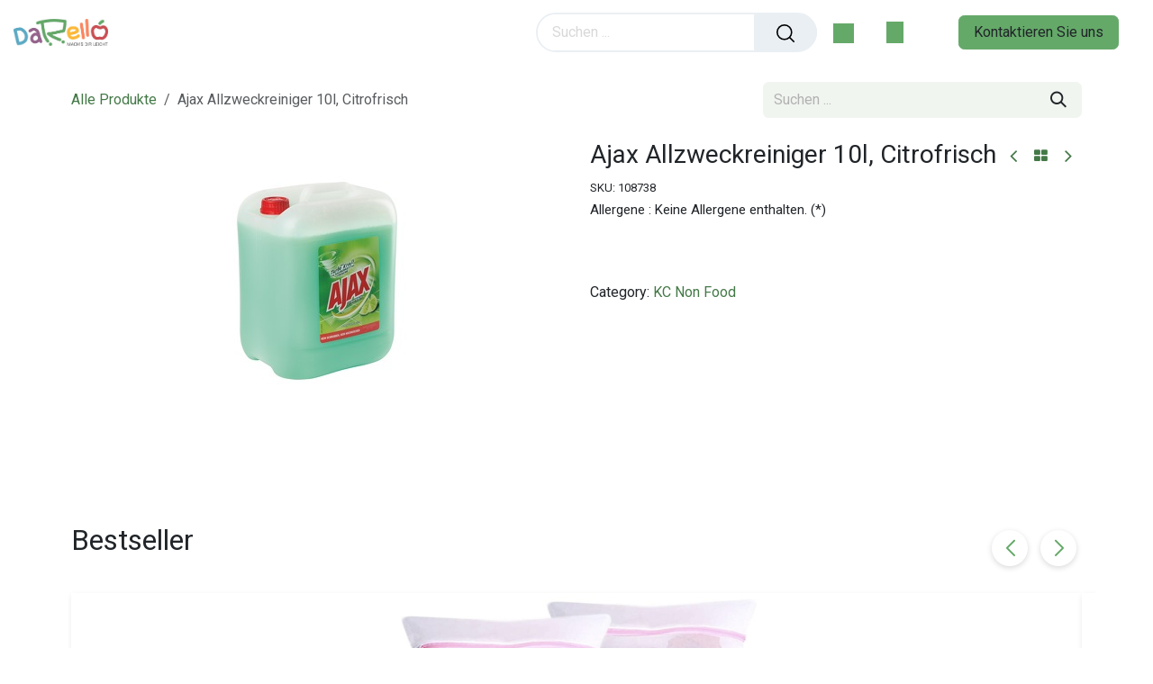

--- FILE ---
content_type: text/html; charset=utf-8
request_url: https://eco.darello.com/shop/108738-ajax-allzweckreiniger-10l-citrofrisch-8364
body_size: 11522
content:

        

<!DOCTYPE html>
        
<html lang="de-DE" data-website-id="5" data-main-object="product.template(8364,)" data-add2cart-redirect="1">
    <head>
        <meta charset="utf-8"/>
        <meta http-equiv="X-UA-Compatible" content="IE=edge"/>
        <meta name="viewport" content="width=device-width, initial-scale=1"/>
        <meta name="generator" content="Odoo"/>
        <meta name="description" content="Allergene : Keine Allergene enthalten. (*)"/>
            
        <meta property="og:type" content="website"/>
        <meta property="og:title" content="Ajax Allzweckreiniger 10l, Citrofrisch"/>
        <meta property="og:site_name" content="ECO"/>
        <meta property="og:url" content="https://eco.darello.com/shop/108738-ajax-allzweckreiniger-10l-citrofrisch-8364"/>
        <meta property="og:image" content="https://eco.darello.com/web/image/product.template/8364/image_1024?unique=cd419e3"/>
        <meta property="og:description" content="Allergene : Keine Allergene enthalten. (*)"/>
            
        <meta name="twitter:card" content="summary_large_image"/>
        <meta name="twitter:title" content="Ajax Allzweckreiniger 10l, Citrofrisch"/>
        <meta name="twitter:image" content="https://eco.darello.com/web/image/product.template/8364/image_1024?unique=cd419e3"/>
        <meta name="twitter:description" content="Allergene : Keine Allergene enthalten. (*)"/>
        
        <link rel="canonical" href="https://eco.darello.com/shop/108738-ajax-allzweckreiniger-10l-citrofrisch-8364"/>
        
        <link rel="preconnect" href="https://fonts.gstatic.com/" crossorigin=""/>
        <title>Ajax Allzweckreiniger 10l, Citrofrisch | ECO</title>
        <link type="image/x-icon" rel="shortcut icon" href="/web/image/website/5/favicon?unique=2da3a1e"/>
        <link rel="preload" href="/web/static/src/libs/fontawesome/fonts/fontawesome-webfont.woff2?v=4.7.0" as="font" crossorigin=""/>
        <link type="text/css" rel="stylesheet" href="/web/assets/5/3b35676/web.assets_frontend.min.css"/>
        <script id="web.layout.odooscript" type="text/javascript">
            var odoo = {
                csrf_token: "7c9bb896b2615b3fca1659b15871465050957af7o1800444827",
                debug: "",
            };
        </script>
        <script type="text/javascript">
            odoo.__session_info__ = {"is_admin": false, "is_system": false, "is_public": true, "is_internal_user": false, "is_website_user": true, "uid": null, "is_frontend": true, "profile_session": null, "profile_collectors": null, "profile_params": null, "show_effect": false, "currencies": {"1": {"symbol": "\u20ac", "position": "after", "digits": [69, 2]}, "3": {"symbol": "$", "position": "before", "digits": [69, 2]}}, "quick_login": true, "bundle_params": {"lang": "de_DE", "website_id": 5}, "test_mode": false, "websocket_worker_version": "18.0-7", "translationURL": "/website/translations", "cache_hashes": {"translations": "d83fe3c8ff1d9f6a00e3f9727566bed8f34594b8"}, "geoip_country_code": "US", "geoip_phone_code": 1, "lang_url_code": "de_DE"};
            if (!/(^|;\s)tz=/.test(document.cookie)) {
                const userTZ = Intl.DateTimeFormat().resolvedOptions().timeZone;
                document.cookie = `tz=${userTZ}; path=/`;
            }
        </script>
        <script type="text/javascript" defer="defer" src="/web/assets/5/e85e939/web.assets_frontend_minimal.min.js" onerror="__odooAssetError=1"></script>
        <script type="text/javascript" defer="defer" data-src="/web/assets/5/64481a8/web.assets_frontend_lazy.min.js" onerror="__odooAssetError=1"></script>
        
        
    </head>
    <body>



        <div id="wrapwrap" class="   ">
            <a class="o_skip_to_content btn btn-primary rounded-0 visually-hidden-focusable position-absolute start-0" href="#wrap">Zum Inhalt springen</a>
        <div class="offcanvas offcanvas-end" tabindex="-1" id="offcanvasRight" aria-labelledby="offcanvasRightLabel">
            <div class="offcanvas-header">
                <a role="menuitem" class=" te_user_name">
                    <span class="fa fa-user-o">
                        <span class="te_user_drop_item_message">Hello</span>
                    </span>
                    <span class="te_user_drop_item">Public user</span>
                </a>
                <button type="button" class="btn-close text-reset" data-bs-dismiss="offcanvas" aria-label="Close"></button>
            </div>
            <div class="offcanvas-body">
                <div class="scrollbar">
                    <a href="/shop/cart" role="menuitem" class="list-group-item">
                        <span class="fa fa-shopping-basket me-2"></span>
                        <span class="te_user_drop_item">Warenkorb</span>
                        <span class="my_cart_quantity" data-order-id="">0</span>
                    </a>
                    <a href="/shop/wishlist" role="menuitem" class="list-group-item o_wsale_my_wish">
                        <span class="fa fa-heart-o me-2"></span>
                        <span class="te_user_drop_item">My Wishlist
                        </span>
                        <span class="my_wish_quantity o_animate_blink">0</span>
                    </a>
                    <a href="/my/home" role="menuitem" class="list-group-item">
                        <span class="fa fa-user-o me-2"></span>
                        <span class="te_user_drop_item">Mein Konto</span>
                    </a>
                    <a href="/my/orders" role="menuitem" class="list-group-item">
                        <span class="fa fa-pie-chart me-2"></span>
                        <span class="te_user_drop_item">Meine Bestellungen</span>
                    </a>
                    <a href="/my/account" role="menuitem" class="list-group-item">
                        <span class="fa fa-pencil-square-o me-2"></span>
                        <span class="te_user_drop_item">Profil bearbeiten</span>
                    </a>
                    <a href="/my/security" role="menuitem" class="list-group-item">
                        <span class="fa fa-shield me-2"></span>
                        <span class="te_user_drop_item">Passwort erneuern</span>
                    </a>
                </div>
                <div>
                    <a id="o_logout" class="list-group-item" role="menuitem" href="/web/session/logout?redirect=/">
                        <span class="fa fa-sign-out me-2"></span>
                        <span class="te_user_drop_item">Logout</span>
                    </a>
                </div>
            </div>
        </div>
        <div class="offcanvas offcanvas-end offcanvas_dynamic_opt oe_website_sale" tabindex="-1" id="dynamicOptoffcanvasWithBackdrop" aria-labelledby="offcanvasWithBackdropLabel">
            <div class="offcanvas-header">
                <h5 class="offcanvas-title" id="offcanvasWithBackdropLabel"></h5>
                <button type="button" class="te_cross" data-bs-dismiss="offcanvas" aria-label="Close"></button>
            </div>
            <div class="offcanvas-body pt-0"></div>
        </div>
        <div class="modal fade oe_website_sale" id="quick_view_model" tabindex="-1">
            <div class="modal-dialog modal-lg modal-dialog-centered">
                <div class="modal-content quick_view_modal overflow-hidden rounded-3">
                    <button type="button" class="quick_close position-absolute top-0 opacity-100 border-0 p-0 lh-1" data-dismiss="modal" aria-label="Close" tabindex="-1">
                    </button>
                    <div class="modal-body"></div>
                </div>
            </div>
        </div>
        <div class="offcanvas offcanvas-end offcanvas_similar_product" tabindex="-1" id="similaroffcanvasWithBackdrop" aria-labelledby="offcanvasWithBackdropLabel">
            <div class="offcanvas-header justify-content-center pb-0">
                <h6 class="offcanvas-title " id="similaroffcanvasWithBackdrop">You may also like this products</h6>
                <button type="button" class="te_cross" data-bs-dismiss="offcanvas" aria-label="Close"></button>
            </div>
            <div class="offcanvas-body"></div>
        </div>
        <div class="offcanvas offcanvas-end offcanvas_cart oe_website_sale" tabindex="-1" id="cartoffcanvasWithBackdrop" aria-labelledby="offcanvasWithBackdropLabel">
            <div class="offcanvas-header">
                <h6 class="offcanvas-title" id="offcanvasWithBackdropLabel">My Cart</h6>
                <button type="button" class="te_cross" data-bs-dismiss="offcanvas" aria-label="Close"></button>
            </div>
            <div class="offcanvas-body"></div>
        </div>
                <header id="top" data-anchor="true" data-name="Header" data-extra-items-toggle-aria-label="Schaltfläche für zusätzliche Elemente" class="   o_header_fixed" style=" ">
                    
    <nav data-name="Navbar" aria-label="Main" class="navbar navbar-expand-lg header_style_3 p-0 d-block navbar-light o_colored_level o_cc  ">
        
        <div class="oe_structure">
            <section class="container-fluid pre_header">
                <div class="d-flex justify-content-center justify-content-lg-between container-fluid">
                    
                    
        
        
        
                    
                    <div class="te_header_before_right align-self-center">
        <div class="ls-dv te_header_lang align-self-center align-middle d-none">
        </div>
                    </div>
                </div>
            </section>
        </div>
                <div class="container-fluid justify-content-md-between header_middle">
                    <div class="middle_first">
                        <button type="button" class="navbar-toggler ept_mobi_toggler header_sidebar collapsed ml-3 shadow-none">
                            <span class="navbar-toggler-icon">
                                <div class="inner_bar"></div>
                            </span>
                        </button>
    <a data-name="Navbar Logo" href="/" class="navbar-brand logo d-inline-block align-middle me-md-0">
            
            <span role="img" aria-label="Logo of ECO" title="ECO"><img src="/web/image/website/5/logo/ECO?unique=2da3a1e" class="img img-fluid" width="95" height="40" alt="ECO" loading="lazy"/></span>
        </a>
    
                    </div>
                    <div id="top_menu_collapse" class="collapse navbar-collapse">
                        <div class="close_top_menu d-block d-lg-none text-center">x</div>
    <ul role="menu" id="top_menu" class="nav navbar-nav top_menu o_menu_loading ">
        
                            
    <li role="presentation" class="nav-item">
        <a role="menuitem" href="/shop" class="nav-link ">
            <span class="
                
            ">Shop</span>
        </a>
    </li>
                        
    </ul>
                    </div>
                    <div class="col-lg-3 te_header_style_right">
                        <div class="te_header_search">
                            <div class="te_search_popover" tabindex="-1">
    <form method="get" class="o_searchbar_form s_searchbar_input " action="/shop" data-snippet="s_searchbar_input">
            <div role="search" class="input-group ">
        <input type="search" name="search" class="search-query form-control oe_search_box  border-0 bg-light" placeholder="Suchen ..." data-search-type="products_only" data-limit="5" data-display-image="true" data-display-description="false" data-display-extra-link="true" data-display-detail="true" data-order-by="name asc"/>
            <div class="te_header_search_close te_srch_close_ept" style="z-index: 100; display: none;">
                <a href="#">
                    <span class="search_btn_close_ept"></span>
                </a>
            </div>
        <button type="submit" aria-label="Suchen" title="Suchen" class="btn oe_search_button btn-light">
            <i class="oi oi-search"></i>
        </button>
    </div>

            <input name="order" type="hidden" class="o_search_order_by oe_unremovable" value="name asc"/>
            
        
        </form>
                            </div>
                        </div>



                    </div>
                    <div class="te_header_right_icon">
                        <div class="te_header_search">
                            <div class="te_srch_icon_header">
                                <a href="#" class="">
                                    <i class="fa fa-search te_srch_icon"></i>
                                    <i class="fa fa-times te_srch_close"></i>
                                </a>
                            </div>
                        </div>
        
        
            <li class=" divider d-none"></li> 
            <li class="o_wsale_my_cart   te_cart_icon_head">
                <a href="#" id="main_cart_popover_content" data-bs-toggle="offcanvas" data-bs-target="#cartoffcanvasWithBackdrop" aria-controls="cartoffcanvasWithBackdrop" aria-label="eCommerce cart" class="btn position-relative">
                    <div class="">
                        <i class="fa fa-shopping-cart fa-stack"></i>
                        <sup class="my_cart_quantity badge text-bg-primary  d-none" data-order-id="">0</sup>
                    </div>
                </a>
        </li>
        
        
        
            <li class="o_wsale_my_wish d-none  o_wsale_my_wish_hide_empty te_wish_icon_head">
                <a href="/shop/wishlist" class="">
                    <div class="">
                        <i class="fa fa-1x fa-heart fa-stack"></i>
                        <sup class="my_wish_quantity o_animate_blink badge bg-primary ">0</sup>
                    </div>
                </a>
            </li>
        
        
        <li class="te_header_account">
        <div class="px-2 te_signin">
                <a href="/web/login" class=" btn-link">
                    <span class="te_user_account_icon "></span>
                </a>
        </div>
        </li>
                        
        <li class=" call_to_action_btn">
            <div class="oe_structure oe_structure_solo ">
                <section class="oe_unremovable oe_unmovable s_text_block" data-snippet="s_text_block" data-name="Text">
                    <div class="container">
                        <a href="/contactus" class="oe_unremovable btn btn-primary btn_cta">Kontaktieren Sie uns</a>
                    </div>
                </section>
            </div>
        </li>
                    </div>
                </div>
            
    </nav>
        
        </header>
                <main>
                    
            <div itemscope="itemscope" itemtype="http://schema.org/Product" id="wrap" class="js_sale o_wsale_product_page ecom-zoomable zoomodoo-next" data-ecom-zoom-click="1">
                <div class="oe_structure oe_empty oe_structure_not_nearest" id="oe_structure_website_sale_product_1" data-editor-message="BAUSTEINE HIER PLATZIEREN, DAMIT SIE FÜR ALLE PRODUKTE VERFÜGBAR SIND"></div>
        <section class="te_time_main_div h-auto">
            <div class="te_time_main_div timer_content_div">
                <div class="timer_data">
                    <div class="timer_input"></div>
                </div>
                <div id="timer_portion_content_ept" class="te_display_end_date te_prod_bottom_margin d-none">
                    <div class="product_offer_timer d-inline-block">
                        <span class="text-center d-inline-block">
                            <div class="rounded_digit_product d-inline-block">
                                <span id="days" class="d-block  te_days_hr_min_sec"></span>
                            </div>
                            <div class="digit_separator d-inline-block">:</div>
                        </span>
                        <span class="text-center d-inline-block">
                            <div class="rounded_digit_product d-inline-block">
                                <span id="hours" class="d-block  te_days_hr_min_sec"></span>
                            </div>
                            <div class="digit_separator d-inline-block">:</div>
                        </span>
                        <span class="text-center d-inline-block">
                            <div class="rounded_digit_product d-inline-block">
                                <span id="minutes" class="d-block te_days_hr_min_sec"></span>
                            </div>
                            <div class="digit_separator d-inline-block">:</div>
                        </span>
                        <span class="text-center d-inline-block">
                            <div class="rounded_digit_product d-inline-block">
                                <span id="seconds" class="d-block te_days_hr_min_sec"></span>
                            </div>
                        </span>
                    </div>
                </div>
            </div>
        </section>
                <section id="product_detail" class="oe_website_sale container my-3 my-lg-4 " data-view-track="1">
                    <div class="row align-items-center">
                        <div class="col d-flex align-items-center order-1 order-lg-0">
                            <ol class="o_wsale_breadcrumb breadcrumb p-0 mb-4 m-lg-0">
                                <li class="o_not_editable breadcrumb-item d-none d-lg-inline-block">
                                    <a href="/shop">
                                        <i class="oi oi-chevron-left d-lg-none me-1" role="presentation"></i>Alle Produkte
                                    </a>
                                </li>
                                <li class="o_not_editable breadcrumb-item d-lg-none">
                                    <a class="py-2 py-lg-0" href="/shop">
                                        <i class="oi oi-chevron-left me-1" role="presentation"></i>Alle Produkte
                                    </a>
                                </li>
                                <li class="breadcrumb-item d-none d-lg-inline-block active">
                                    <span>Ajax Allzweckreiniger 10l, Citrofrisch</span>
                                </li>
                            </ol>
                        </div>
                        <div class="col-lg-4 d-flex align-items-center">
                            <div class="d-flex justify-content-between w-100">
    <form method="get" class="o_searchbar_form s_searchbar_input o_wsale_products_searchbar_form me-auto flex-grow-1 mb-4 mb-lg-0" action="/shop" data-snippet="s_searchbar_input">
            <div role="search" class="input-group me-sm-2">
        <input type="search" name="search" class="search-query form-control oe_search_box border-0 text-bg-light border-0 bg-light" placeholder="Suchen ..." data-search-type="products" data-limit="5" data-display-image="true" data-display-description="true" data-display-extra-link="true" data-display-detail="true" data-order-by="name asc"/>
            <div class="te_header_search_close te_srch_close_ept" style="z-index: 100; display: none;">
                <a href="#">
                    <span class="search_btn_close_ept"></span>
                </a>
            </div>
        <button type="submit" aria-label="Suchen" title="Suchen" class="btn oe_search_button btn btn-light">
            <i class="oi oi-search"></i>
        </button>
    </div>

            <input name="order" type="hidden" class="o_search_order_by oe_unremovable" value="name asc"/>
            
        
        </form>
        <div class="o_pricelist_dropdown dropdown d-none">
            
                
                <a role="button" href="#" data-bs-toggle="dropdown" class="dropdown-toggle border-0 p-0 btn btn- te_currency_name">
                    ECO 05.04.23
                </a>
                <a role="button" href="#" data-bs-toggle="dropdown" class="dropdown-toggle border-0 p-0 btn btn- te_currency_symbol">
                    €
                </a>
            
        <div class="dropdown-menu" role="menu">
                </div>
            
        </div>
                            </div>
                        </div>
                    </div>
                    <div class="row" id="product_detail_main" data-name="Product Page" data-image_width="50_pc" data-image_layout="carousel">
                        <div class="col-lg-6 mt-lg-4 o_wsale_product_images position-relative" data-image-amount="1">
        <div id="o-carousel-product" data-bs-ride="true" class=" carousel slide position-sticky mb-3 overflow-hidden" data-name="Produktkarussell">
            <div class="o_carousel_product_outer carousel-outer position-relative d-flex align-items-center w-100 overflow-hidden">
                <div class="carousel-inner h-100">
                        <div class="carousel-item h-100 text-center active">
        <div class="position-relative d-inline-flex overflow-hidden m-auto h-100">
            <span class="o_ribbon o_ribbon_right z-1" style=""></span>
            <div name="o_img_with_max_suggested_width" class="d-flex align-items-start justify-content-center h-100 oe_unmovable"><img src="/web/image/product.product/8180/image_1024/%5B108738%5D%20Ajax%20Allzweckreiniger%2010l%2C%20Citrofrisch?unique=cd419e3" class="img img-fluid oe_unmovable product_detail_img mh-100" alt="Ajax Allzweckreiniger 10l, Citrofrisch" loading="lazy"/></div>
        </div>
                        </div>
                </div>
            </div>
        </div>
                        </div>
                        <div id="product_details" class="col-lg-6 mt-md-4">
            <div class="row g-0 justify-content-end flex-wrap align-items-center mb-2 next_prev_btn_main">
                <div class="col-auto flex-grow-0 flex-shrink-0">
                    <a data-content-id="prev" title="Previous Product" product-id="8913" class="btn btn-link btn-sm shadow-none product_prev_btn " href="/shop/414359-chupa-chups-fruchtlutscher-mini-100-stk-8913">
                        <i class="fa fa-angle-left"></i>
                        <div class="main_product_container_append"></div>
                    </a>
                    <a class="btn btn-link btn-sm shadow-none product_home_btn p-0" title="Back to products" href="/shop">
                        <i class="fa fa-th-large" role="img" aria-label="Shop" title="Shop"></i>
                    </a>
                    <a data-content-id="next" title="Next Product" product-id="10419" class="btn btn-link btn-sm shadow-none product_next_btn " href="/shop/939993-almdudler-original-1-5l-pet-10419">
                        <i class="fa fa-angle-right"></i>
                        <div class="main_product_container_append"></div>
                    </a>
                </div>
            </div>
                            <h1 itemprop="name">Ajax Allzweckreiniger 10l, Citrofrisch</h1>
                            <span itemprop="url" style="display:none;">https://eco.darello.com/shop/108738-ajax-allzweckreiniger-10l-citrofrisch-8364</span>
                            <span itemprop="image" style="display:none;">https://eco.darello.com/web/image/product.template/8364/image_1920?unique=cd419e3</span>
            <div class="te_p_sku d-inline-block">
                <div class="te_sku d-inline-block">SKU:</div>
                <div class="js_sku_div d-inline-block" itemprop="sku">
                    108738
                </div>
            </div>
                            <div class="oe_structure product_desc" placeholder="Eine detaillierte, formatierte Beschreibung, um Ihr Produkt auf dieser Seite zu bewerben. Verwenden Sie „/“, um weitere Funktionen zu entdecken."><p>Allergene : Keine Allergene enthalten. (*)</p></div>
                            <form action="/shop/cart/update" method="POST">
                                <input type="hidden" name="csrf_token" value="7c9bb896b2615b3fca1659b15871465050957af7o1800444827"/>
                                <div class="js_product js_main_product mb-3">
                                    <div>
        <div itemprop="offers" itemscope="itemscope" itemtype="http://schema.org/Offer" class="product_price te_prod_bottom_margin d-inline-block">
                <h3 class="oe_price_h4 main_product_price wish_product_name_and_price css_editable_mode_hidden d-inline-block">
                    

        <span itemprop="price" style="display:none;">26.99</span>
                    <span itemprop="priceCurrency" style="display:none;">EUR</span>
                    <span itemprop="listPrice" class="text-danger text-decoration-line-through text-nowrap oe_default_price h5 fw-normal d-none" data-oe-type="monetary" data-oe-expression="combination_info[&#39;list_price&#39;]"><span class="oe_currency_value">26,99</span> €</span>
                </h3>
                <h3 class="css_non_editable_mode_hidden decimal_precision" data-precision="2">
                    <span><span class="oe_currency_value">22,50</span> €</span>
                </h3>
                <div class="te_discount  d-inline-block d-none">
                    <div class="te_percentage ">
                        <span class="percent_val">0.0</span>% Off
                    </div>
                </div>
            </div>
        <div id="product_unavailable" class="d-none">
            <h3 class="fst-italic">Not Available For Sale</h3>
        </div>
                                    </div>
                                    
                                        <input type="hidden" class="product_id" name="product_id" value="8180"/>
                                        <input type="hidden" class="product_template_id" name="product_template_id" value="8364"/>
                                        <input type="hidden" class="product_category_id" name="product_category_id" value="718"/>
        <ul class="list-unstyled js_add_cart_variants mb-0 flex-column" data-attribute_exclusions="{&#34;exclusions&#34;: {}, &#34;archived_combinations&#34;: [], &#34;parent_exclusions&#34;: {}, &#34;parent_combination&#34;: [], &#34;parent_product_name&#34;: null, &#34;mapped_attribute_names&#34;: {}}">
        </ul>
                                    
                                    <p class="css_not_available_msg alert alert-warning">Diese Kombination existiert nicht.</p>
            <div class="te_price_table d-none"></div>
                                    <div id="o_wsale_cta_wrapper" class="d-flex flex-wrap align-items-center">
                                        
            













                                        <div id="product_option_block" class="d-flex flex-wrap w-100"></div>
            <div class="product_details_sticky">
                <div class="prod_details_sticky_div">
                    <div class="prod_details_sticky_left">
                        <div class="prod_img">
                            <img class="img img-fluid rounded" alt="Product Image" src="/web/image/product.template/8364/image_256" loading="lazy"/>
                        </div>
                        <div class="sticky_info">
                            <div class="cat_name">
                                        <a class="text-muted text-decoration-none" target="_blank" style="font-size:12px;" href="/shop/category/kc-non-food-718">
                                            <span>KC Non Food</span>
                                        </a>
                            </div>
                            <div class="prod_name">
                                <h1 class="te_product_name">Ajax Allzweckreiniger 10l, Citrofrisch</h1>
                            </div>
                            <div class="prod_price">
                                <del style="white-space: nowrap;" class="te_shop_del mr-2 d-none" data-oe-type="monetary" data-oe-expression="combination_info[&#39;list_price&#39;]"><span class="oe_currency_value">26,99</span> €</del>
                                <span data-oe-type="monetary" data-oe-expression="combination_info[&#39;price&#39;]"><span class="oe_currency_value">26,99</span> €</span>
                            </div>
                        </div>
                        
                        <div class="prod_details_sticky_right">
                            <div class="prod_add_cart">
                                <a role="button" id="add_to_cart" href="#" class="btn btn-primary a-submit btn-md mt16 te_theme_button te_add_to_cart_sticky w-100  ">
                                    <span class="fa fa-shopping-cart"></span><span class="d-inline-block d-lg-none d-md-none d-sm-inline-block">Add to Cart</span>
                                </a>
                            </div>
                        </div>
                    </div>
                </div>
            </div>
                                    </div>
            <div class="availability_messages o_not_editable"></div>
        <div class="o_product_tags o_field_tags d-flex flex-wrap align-items-center gap-2 mb-2">
            </div>
                                </div>
                            </form>
                            <div id="contact_us_wrapper" class="d-none oe_structure oe_structure_solo ">
                                <section class="s_text_block" data-snippet="s_text_block" data-name="Text">
                                    <div class="container">
                                        <a class="btn btn-primary btn_cta" href="/contactus">
                                            Kontaktieren Sie uns
                                        </a>
                                    </div>
                                </section>
                            </div>
            <div class="d-block">
                <span>Category:</span>
                <a href="/shop/category/kc-non-food-718">
                    <span>KC Non Food</span>
                </a>
            </div>
                            <div id="o_product_terms_and_share" class="justify-content-between gap-3 mb-3"></div>
            <input id="wsale_user_email" type="hidden" value=""/>
                        </div>
                    </div>
                </section>
        <section class="product_tabs_ept s_tabs">
            <div class="container tabs_container_main">
                <div class="row s_col_no_bgcolor">
                    <div class="col-lg-12">
                        <div class="bg-white">
                            <nav class="product-header">
                                <div class="nav nav-tabs justify-content-center" id="nav-tab" role="tablist">
                                    <button class="nav-link active border-0 px-2" id="nav-home-tab" data-bs-toggle="tab" data-bs-target="#nav-home" type="button" role="tab" aria-controls="nav-home" aria-selected="true">
                                        <li class="product_tab_li">
                                        </li>
                                    </button>
                                </div>
                            </nav>
                            <div class="tab-content accordion" id="prd-tab-content">
                                <div class="tab-pane fade show active py-3" aria-labelledby="nav-home-tab" id="nav-home">
                                    <div class="card-header" role="tab" id="prd-tab-content_description">
                                        <h6 class="mb-0">
                                            <a class="te-tab-a collapsed" data-bs-toggle="collapse" data-bs-target="#collapse_description" aria-expanded="false" aria-controls="collapse_description">
                                                <span class="fa fa-sliders me-2"></span>
                                                <span class="nav_tab_title">Description</span>
                                            </a>
                                        </h6>
                                    </div>
                                    <div id="collapse_description" class="collapse accordion-collapse" data-parent="#prd-tab-content" aria-labelledby="prd-tab-content_description">
                                        <div class="accordion-body">
                                            
                                        </div>
                                    </div>
                                </div>
                            </div>
                        </div>
                    </div>
                </div>
            </div>
        </section>

            <div class="recommended_product_slider_main container overflow-hidden">
                <div class="alternative_product_main_ass ">
                    <div id="myCarousel_alt_prod_ass" class="" data-interval="5000">
                        <h3 class="te_product_alt_h3">Bestseller</h3>
                        

        <div class="swiper-container o_product_asse_slider">
            <div class="swiper-wrapper">

                    
                    <div class="swiper-slide border mt16 prod_details">
                        <div class="oe_product_image">
                            <a href="/shop/product/2-stuck-waschenetz-fur-waschmaschine-waschebeutel-17497">
                                <div class="new_span dd_shop_prod_bg">
                                        <div class="new_span dd_shop_prod_bg"><img src="/web/image/product.template/17497/image_512/2%20St%C3%BCck%20W%C3%A4schenetz%20f%C3%BCr%20Waschmaschine%2C%20W%C3%A4schebeutel?unique=cd419e3" class="img img-fluid" alt="2 Stück Wäschenetz für Waschmaschine, Wäschebeutel" loading="lazy"/></div>
                                </div>
                            </a>
                        </div>

                        <section class="alt_detail_section">
                            <a class="product_name" href="/shop/product/2-stuck-waschenetz-fur-waschmaschine-waschebeutel-17497">
                                <h6>
                                    <span title="2 Stück Wäschenetz für Waschmaschine, Wäschebeutel">2 Stück Wäschenetz für Waschmaschine, Wäschebeutel</span>
                                </h6>
                            </a>

                        </section>
                    </div>

                    
                    <div class="swiper-slide border mt16 prod_details">
                        <div class="oe_product_image">
                            <a href="/shop/product/98096-25-stk-trinkbecher-mit-henkel-pappe-018-l-o-73-cm-78-cm-weiss-9955">
                                <div class="new_span dd_shop_prod_bg">
                                        <div class="new_span dd_shop_prod_bg"><img src="/web/image/product.template/9955/image_512/%5B%2098096%5D%2025%20STK%20Trinkbecher%20mit%20Henkel%2C%20Pappe%200%2C18%20l%20%C3%98%207%2C3%20cm%20%C2%B7%207%2C8%20cm%20weiss?unique=cd419e3" class="img img-fluid" alt="25 STK Trinkbecher mit Henkel, Pappe 0,18 l Ø 7,3 cm · 7,8 cm weiss" loading="lazy"/></div>
                                </div>
                            </a>
                        </div>

                        <section class="alt_detail_section">
                            <a class="product_name" href="/shop/product/98096-25-stk-trinkbecher-mit-henkel-pappe-018-l-o-73-cm-78-cm-weiss-9955">
                                <h6>
                                    <span title="25 STK Trinkbecher mit Henkel, Pappe 0,18 l Ø 7,3 cm · 7,8 cm weiss">25 STK Trinkbecher mit Henkel, Pappe 0,18 l Ø 7,3 cm · 7,8 cm weiss</span>
                                </h6>
                            </a>

                        </section>
                    </div>

                    
                    <div class="swiper-slide border mt16 prod_details">
                        <div class="oe_product_image">
                            <a href="/shop/product/247324-50-stk-thermobecher-pp-025-l-o-78-cm-11-cm-weiss-8970">
                                <div class="new_span dd_shop_prod_bg">
                                        <div class="new_span dd_shop_prod_bg"><img src="/web/image/product.template/8970/image_512/%5B247324%5D%2050%20STK%20Thermobecher%2C%20PP%200%2C25%20l%20%C3%98%207%2C8%20cm%20%C2%B7%2011%20cm%20weiss?unique=cd419e3" class="img img-fluid" alt="50 STK Thermobecher, PP 0,25 l Ø 7,8 cm · 11 cm weiss" loading="lazy"/></div>
                                </div>
                            </a>
                        </div>

                        <section class="alt_detail_section">
                            <a class="product_name" href="/shop/product/247324-50-stk-thermobecher-pp-025-l-o-78-cm-11-cm-weiss-8970">
                                <h6>
                                    <span title="50 STK Thermobecher, PP 0,25 l Ø 7,8 cm · 11 cm weiss">50 STK Thermobecher, PP 0,25 l Ø 7,8 cm · 11 cm weiss</span>
                                </h6>
                            </a>

                        </section>
                    </div>

                    
                    <div class="swiper-slide border mt16 prod_details">
                        <div class="oe_product_image">
                            <a href="/shop/product/86123-1-rolle-elastisch-stretch-beading-1mm-100m-rolle-weiss-11871">
                                <div class="new_span dd_shop_prod_bg">
                                        <div class="new_span dd_shop_prod_bg"><img src="/web/image/product.template/11871/image_512/%5B86123%5D%201%20Rolle%20Elastisch%20Stretch%20Beading%201mm%20100m-Rolle%20Wei%C3%9F?unique=3c87f0d" class="img img-fluid" alt="1 Rolle Elastisch Stretch Beading 1mm 100m/Rolle Weiß" loading="lazy"/></div>
                                </div>
                            </a>
                        </div>

                        <section class="alt_detail_section">
                            <a class="product_name" href="/shop/product/86123-1-rolle-elastisch-stretch-beading-1mm-100m-rolle-weiss-11871">
                                <h6>
                                    <span title="1 Rolle Elastisch Stretch Beading 1mm 100m/Rolle Weiß">1 Rolle Elastisch Stretch Beading 1mm 100m/Rolle Weiß</span>
                                </h6>
                            </a>

                        </section>
                    </div>

                    
                    <div class="swiper-slide border mt16 prod_details">
                        <div class="oe_product_image">
                            <a href="/shop/product/086391-aircontrol-box-md-11l-11879">
                                <div class="new_span dd_shop_prod_bg">
                                        <div class="new_span dd_shop_prod_bg"><img src="/web/image/product.template/11879/image_512/%5B086391%5D%20AIRCONTROL%20BOX%20MD%2011L?unique=3c87f0d" class="img img-fluid" alt="AIRCONTROL BOX MD 11L" loading="lazy"/></div>
                                </div>
                            </a>
                        </div>

                        <section class="alt_detail_section">
                            <a class="product_name" href="/shop/product/086391-aircontrol-box-md-11l-11879">
                                <h6>
                                    <span title="AIRCONTROL BOX MD 11L">AIRCONTROL BOX MD 11L</span>
                                </h6>
                            </a>

                        </section>
                    </div>

                    
                    <div class="swiper-slide border mt16 prod_details">
                        <div class="oe_product_image">
                            <a href="/shop/product/0864034-aircontrol-box-md-18l-11880">
                                <div class="new_span dd_shop_prod_bg">
                                        <div class="new_span dd_shop_prod_bg"><img src="/web/image/product.template/11880/image_512/%5B0864034%5D%20AIRCONTROL%20BOX%20MD%2018L?unique=3c87f0d" class="img img-fluid" alt="AIRCONTROL BOX MD 18L" loading="lazy"/></div>
                                </div>
                            </a>
                        </div>

                        <section class="alt_detail_section">
                            <a class="product_name" href="/shop/product/0864034-aircontrol-box-md-18l-11880">
                                <h6>
                                    <span title="AIRCONTROL BOX MD 18L">AIRCONTROL BOX MD 18L</span>
                                </h6>
                            </a>

                        </section>
                    </div>

                    
                    <div class="swiper-slide border mt16 prod_details">
                        <div class="oe_product_image">
                            <a href="/shop/product/19568-alu-leiter-4-stufig-11779">
                                <div class="new_span dd_shop_prod_bg">
                                        <div class="new_span dd_shop_prod_bg"><img src="/web/image/product.template/11779/image_512/%5B19568%5D%20ALU-LEITER%204-STUFIG?unique=3c87f0d" class="img img-fluid" alt="ALU-LEITER 4-STUFIG" loading="lazy"/></div>
                                </div>
                            </a>
                        </div>

                        <section class="alt_detail_section">
                            <a class="product_name" href="/shop/product/19568-alu-leiter-4-stufig-11779">
                                <h6>
                                    <span title="ALU-LEITER 4-STUFIG">ALU-LEITER 4-STUFIG</span>
                                </h6>
                            </a>

                        </section>
                    </div>

                    
                    <div class="swiper-slide border mt16 prod_details">
                        <div class="oe_product_image">
                            <a href="/shop/product/931683-airwick-freshmatic-nachfullung-citrusfrisch-250ml-8481">
                                <div class="new_span dd_shop_prod_bg">
                                        <div class="new_span dd_shop_prod_bg"><img src="/web/image/product.template/8481/image_512/%5B931683%5D%20Airwick%20Freshmatic%20Nachf%C3%BCllung%20Citrusfrisch%20250ml?unique=cd419e3" class="img img-fluid" alt="Airwick Freshmatic Nachfüllung Citrusfrisch 250ml" loading="lazy"/></div>
                                </div>
                            </a>
                        </div>

                        <section class="alt_detail_section">
                            <a class="product_name" href="/shop/product/931683-airwick-freshmatic-nachfullung-citrusfrisch-250ml-8481">
                                <h6>
                                    <span title="Airwick Freshmatic Nachfüllung Citrusfrisch 250ml">Airwick Freshmatic Nachfüllung Citrusfrisch 250ml</span>
                                </h6>
                            </a>

                        </section>
                    </div>

                    
                    <div class="swiper-slide border mt16 prod_details">
                        <div class="oe_product_image">
                            <a href="/shop/product/1820620-airwick-freshmatic-nachfullung-pure-fruhlingsfrische-250ml-8485">
                                <div class="new_span dd_shop_prod_bg">
                                        <div class="new_span dd_shop_prod_bg"><img src="/web/image/product.template/8485/image_512/%5B1820620%5D%20Airwick%20Freshmatic%20Nachf%C3%BCllung%20Pure%20Fr%C3%BChlingsfrische%20250ml?unique=cd419e3" class="img img-fluid" alt="Airwick Freshmatic Nachfüllung Pure Frühlingsfrische 250ml" loading="lazy"/></div>
                                </div>
                            </a>
                        </div>

                        <section class="alt_detail_section">
                            <a class="product_name" href="/shop/product/1820620-airwick-freshmatic-nachfullung-pure-fruhlingsfrische-250ml-8485">
                                <h6>
                                    <span title="Airwick Freshmatic Nachfüllung Pure Frühlingsfrische 250ml">Airwick Freshmatic Nachfüllung Pure Frühlingsfrische 250ml</span>
                                </h6>
                            </a>

                        </section>
                    </div>

                    
                    <div class="swiper-slide border mt16 prod_details">
                        <div class="oe_product_image">
                            <a href="/shop/product/1403963-airwick-freshmatic-nachfullung-sommervergnugen-250ml-8482">
                                <div class="new_span dd_shop_prod_bg">
                                        <div class="new_span dd_shop_prod_bg"><img src="/web/image/product.template/8482/image_512/%5B1403963%5D%20Airwick%20Freshmatic%20Nachf%C3%BCllung%20Sommervergn%C3%BCgen%20250ml?unique=cd419e3" class="img img-fluid" alt="Airwick Freshmatic Nachfüllung Sommervergnügen 250ml" loading="lazy"/></div>
                                </div>
                            </a>
                        </div>

                        <section class="alt_detail_section">
                            <a class="product_name" href="/shop/product/1403963-airwick-freshmatic-nachfullung-sommervergnugen-250ml-8482">
                                <h6>
                                    <span title="Airwick Freshmatic Nachfüllung Sommervergnügen 250ml">Airwick Freshmatic Nachfüllung Sommervergnügen 250ml</span>
                                </h6>
                            </a>

                        </section>
                    </div>
            </div>

            
            <div class="swiper-button-next"></div>
            <div class="swiper-button-prev"></div>
        </div>

                    </div>
                </div>
            </div>
                
                <div class="oe_structure oe_empty oe_structure_not_nearest mt16" id="oe_structure_website_sale_product_2" data-editor-message="BAUSTEINE HIER PLATZIEREN, DAMIT SIE FÜR ALLE PRODUKTE VERFÜGBAR SIND"></div>
            </div>
        
        <div id="o_shared_blocks" class="oe_unremovable"></div>
            <div class="ios-prompt">
                <input type="hidden" class="is_pwa" name="is_pwa"/>
                <span style="color: rgb(187, 187, 187); float: right;"></span>
                <img style="float: left; height: 50px; width: auto; margin-right: 1rem;" src="/web/image/website/5/app_image_512/50x50" loading="lazy"/>
                <p>To install this Web App in your iPhone/iPad press
                    <img src="/emipro_theme_base/static/src/img/icon.png" style="display: inline-block; height: 20px;" loading="lazy"/>
                    and then Add to Home Screen.
                </p>
            </div>
            <div class="ept_is_offline" style="display:none;">
                <img src="/emipro_theme_base/static/src/img/offline_app.png" alt="App offline" loading="lazy"/>
            </div>
            <style>
                .ios-prompt {
                background-color: #fff;
                border: 1px solid #eee;
                box-shadow: 0 1px 10px #ccc;
                display: none;
                padding: 0.8rem 1rem 0 0.5rem;
                text-decoration: none;
                font-size: 14px;
                color: #555;
                position: fixed;
                bottom: 0;
                margin: 0 auto 1rem;
                z-index: 999;
                }
                .ept_is_offline {
                position: fixed;
                bottom: 1rem;
                left: 1rem;
                height: 65px;
                width: 65px;
                z-index: 9999;
                }
                .ept_is_offline img {
                width: 100%;
                }
            </style>
                </main>
                <footer id="bottom" data-anchor="true" data-name="Footer" class="o_footer o_colored_level o_cc ">
                    <div id="footer" class="oe_structure oe_structure_solo">
            <section class="s_text_block" data-snippet="s_text_block" data-name="Text">
                <div class="container">
                    <div class="row align-items-center">
                        <div class="col-lg-2 pt16 pb16 o_colored_level">
                            <a href="/" class="o_footer_logo logo">
                                <img src="/web/image/517610-79138826/DARELLO_CLAIM.webp" alt="" class="img-fluid mx-auto img o_we_custom_image" data-mimetype="image/webp" data-original-id="303993" data-original-src="/web/image/303993-55043ca8/DARELLO_CLAIM.jpg" data-mimetype-before-conversion="image/jpeg" data-resize-width="NaN" loading="lazy"/>
                            </a>
                        </div>
                        <div class="col-lg-5 d-flex align-items-center justify-content-center justify-content-lg-start pt16 pb16 o_colored_level">
                            <ul class="list-inline mb-0 ms-3">
                                <li class="list-inline-item"><a href="/">Home</a></li>
                                <li class="list-inline-item"><a href="#">Über uns</a></li>
                                <li class="list-inline-item"><a href="/impressum">Impressum</a></li>
                                <li class="list-inline-item"><a href="/agb-s">AGB &amp; DSGVO</a></li>
                                
                            </ul>
                        </div>
                        <div class="col-lg-3 pt16 pb16 o_colored_level">
                            <div class="s_social_media text-end o_not_editable no_icon_color" data-snippet="s_social_media" data-name="Social Media">
                                <h5 class="s_social_media_title d-none">Folgen Sie uns</h5>

<div class="alert alert-info css_non_editable_mode_hidden text-center">Hier klicken, um Ihre sozialen Netzwerke zu konfigurieren</div></div>
                        </div>
                        <div class="col-lg-2 pt16 pb16">
                            <a href="/contactus" class="btn btn-block btn-primary">Kontakt aufnehmen</a>
                        </div>
                    </div>
                </div>
            </section>
        </div>
    <div class="o_footer_copyright o_colored_level o_cc" data-name="Copyright">
                        <div class="container py-3">
                            <div class="row">
                                <div class="col-sm text-center text-sm-start text-muted">
                                    <span class="o_footer_copyright_name mr-2">Copyright © Darello KG</span>
        
        
  </div>
                                <div class="col-sm text-center text-sm-end o_not_editable">
                                </div>
                            </div>
                        </div>
                    </div>
                </footer>
            <input id="id_lazyload" type="hidden" name="is_lazyload" value="true"/>
            
            <div id="select_collection_modal"></div>
            </div>
        
        </body>
</html>